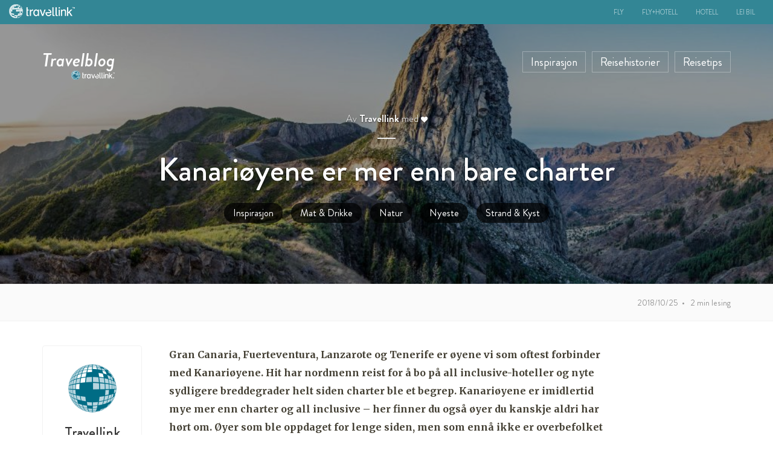

--- FILE ---
content_type: text/html; charset=UTF-8
request_url: https://blogg.travellink.no/kanarioyene-er-mer-enn-bare-charter/
body_size: 16009
content:

<!doctype html>
<html lang="nb-NO">
  <head>
  <meta charset="utf-8">
  <meta http-equiv="x-ua-compatible" content="ie=edge">
  <meta name="viewport" content="width=device-width, initial-scale=1">

  
  <!-- Google Tag Manager -->
    
    <script>
      analyticsEvent = function() {};
      window.dataLayer = window.dataLayer || [];
      dataLayer.push({
       site_type: 'D', 
       page_url : document.location.pathname + document.location.search,
       cod_lang : 'nb_NO',
      });
    </script>

    <script>(function(w,d,s,l,i){w[l]=w[l]||[];w[l].push({'gtm.start':
    new Date().getTime(),event:'gtm.js'});var f=d.getElementsByTagName(s)[0],
    j=d.createElement(s),dl=l!='dataLayer'?'&l='+l:'';j.async=true;j.src=
    '//www.googletagmanager.com/gtm.js?id='+i+dl;f.parentNode.insertBefore(j,f);
    })(window,document,'script','dataLayer','GTM-KKLQKF');</script>
  <!-- End Google Tag Manager -->  
  <meta name='robots' content='index, follow, max-image-preview:large, max-snippet:-1, max-video-preview:-1' />
	<style>img:is([sizes="auto" i], [sizes^="auto," i]) { contain-intrinsic-size: 3000px 1500px }</style>
	
	<!-- This site is optimized with the Yoast SEO plugin v22.8 - https://yoast.com/wordpress/plugins/seo/ -->
	<title>Kanariøyene er mer enn bare charter - Travelblog Travellink</title>
	<meta name="description" content="Gran Canaria, Fuerteventura, Lanzarote og Tenerife er øyene vi som oftest forbinder med Kanariøyene. Hit har nordmenn reist for å bo på all inclusive-hoteller og nyte sydligere breddegrader helt siden charter ble et begrep. Kanariøyene er imidlertid mye mer enn charter og all inclusive." />
	<link rel="canonical" href="https://blogg.travellink.no/kanarioyene-er-mer-enn-bare-charter/" />
	<meta property="og:locale" content="nb_NO" />
	<meta property="og:type" content="article" />
	<meta property="og:title" content="Kanariøyene er mer enn bare charter - Travelblog Travellink" />
	<meta property="og:description" content="Gran Canaria, Fuerteventura, Lanzarote og Tenerife er øyene vi som oftest forbinder med Kanariøyene. Hit har nordmenn reist for å bo på all inclusive-hoteller og nyte sydligere breddegrader helt siden charter ble et begrep. Kanariøyene er imidlertid mye mer enn charter og all inclusive." />
	<meta property="og:url" content="https://blogg.travellink.no/kanarioyene-er-mer-enn-bare-charter/" />
	<meta property="og:site_name" content="Travelblog Travellink" />
	<meta property="article:author" content="https://www.facebook.com/Travellink/" />
	<meta property="article:published_time" content="2018-10-25T08:30:30+00:00" />
	<meta property="article:modified_time" content="2018-10-25T08:20:10+00:00" />
	<meta property="og:image" content="https://blogg.travellink.no/wp-content/uploads/sites/29/canarylandscape.jpg" />
	<meta property="og:image:width" content="2500" />
	<meta property="og:image:height" content="1406" />
	<meta property="og:image:type" content="image/jpeg" />
	<meta name="author" content="Travellink" />
	<meta name="twitter:card" content="summary_large_image" />
	<meta name="twitter:label1" content="Skrevet av" />
	<meta name="twitter:data1" content="Travellink" />
	<meta name="twitter:label2" content="Ansl. lesetid" />
	<meta name="twitter:data2" content="3 minutter" />
	<script type="application/ld+json" class="yoast-schema-graph">{"@context":"https://schema.org","@graph":[{"@type":"Article","@id":"https://blogg.travellink.no/kanarioyene-er-mer-enn-bare-charter/#article","isPartOf":{"@id":"https://blogg.travellink.no/kanarioyene-er-mer-enn-bare-charter/"},"author":{"name":"Travellink","@id":"https://blogg.travellink.no/#/schema/person/3ce274decc1057406aa1eebb029005b1"},"headline":"Kanariøyene er mer enn bare charter","datePublished":"2018-10-25T08:30:30+00:00","dateModified":"2018-10-25T08:20:10+00:00","mainEntityOfPage":{"@id":"https://blogg.travellink.no/kanarioyene-er-mer-enn-bare-charter/"},"wordCount":617,"publisher":{"@id":"https://blogg.travellink.no/#organization"},"image":{"@id":"https://blogg.travellink.no/kanarioyene-er-mer-enn-bare-charter/#primaryimage"},"thumbnailUrl":"https://blogg.travellink.no/wp-content/uploads/sites/29/canarylandscape.jpg","keywords":["El Hierro","Gran Canaria","Kanariøyene","La Gomera","La Palma","Tenerife"],"articleSection":["Inspirasjon","Mat &amp; Drikke","Natur","Nyeste","Strand &amp; Kyst"],"inLanguage":"nb-NO"},{"@type":"WebPage","@id":"https://blogg.travellink.no/kanarioyene-er-mer-enn-bare-charter/","url":"https://blogg.travellink.no/kanarioyene-er-mer-enn-bare-charter/","name":"Kanariøyene er mer enn bare charter - Travelblog Travellink","isPartOf":{"@id":"https://blogg.travellink.no/#website"},"primaryImageOfPage":{"@id":"https://blogg.travellink.no/kanarioyene-er-mer-enn-bare-charter/#primaryimage"},"image":{"@id":"https://blogg.travellink.no/kanarioyene-er-mer-enn-bare-charter/#primaryimage"},"thumbnailUrl":"https://blogg.travellink.no/wp-content/uploads/sites/29/canarylandscape.jpg","datePublished":"2018-10-25T08:30:30+00:00","dateModified":"2018-10-25T08:20:10+00:00","description":"Gran Canaria, Fuerteventura, Lanzarote og Tenerife er øyene vi som oftest forbinder med Kanariøyene. Hit har nordmenn reist for å bo på all inclusive-hoteller og nyte sydligere breddegrader helt siden charter ble et begrep. Kanariøyene er imidlertid mye mer enn charter og all inclusive.","breadcrumb":{"@id":"https://blogg.travellink.no/kanarioyene-er-mer-enn-bare-charter/#breadcrumb"},"inLanguage":"nb-NO","potentialAction":[{"@type":"ReadAction","target":["https://blogg.travellink.no/kanarioyene-er-mer-enn-bare-charter/"]}]},{"@type":"ImageObject","inLanguage":"nb-NO","@id":"https://blogg.travellink.no/kanarioyene-er-mer-enn-bare-charter/#primaryimage","url":"https://blogg.travellink.no/wp-content/uploads/sites/29/canarylandscape.jpg","contentUrl":"https://blogg.travellink.no/wp-content/uploads/sites/29/canarylandscape.jpg","width":2500,"height":1406},{"@type":"BreadcrumbList","@id":"https://blogg.travellink.no/kanarioyene-er-mer-enn-bare-charter/#breadcrumb","itemListElement":[{"@type":"ListItem","position":1,"name":"Home","item":"https://blogg.travellink.no/"},{"@type":"ListItem","position":2,"name":"Kanariøyene er mer enn bare charter"}]},{"@type":"WebSite","@id":"https://blogg.travellink.no/#website","url":"https://blogg.travellink.no/","name":"Travelblog Travellink","description":"Reisen starter her","publisher":{"@id":"https://blogg.travellink.no/#organization"},"potentialAction":[{"@type":"SearchAction","target":{"@type":"EntryPoint","urlTemplate":"https://blogg.travellink.no/?s={search_term_string}"},"query-input":"required name=search_term_string"}],"inLanguage":"nb-NO"},{"@type":"Organization","@id":"https://blogg.travellink.no/#organization","name":"Travelblog Travellink","url":"https://blogg.travellink.no/","logo":{"@type":"ImageObject","inLanguage":"nb-NO","@id":"https://blogg.travellink.no/#/schema/logo/image/","url":"https://blogg.travellink.no/wp-content/uploads/sites/29/logo_HB_TL.png","contentUrl":"https://blogg.travellink.no/wp-content/uploads/sites/29/logo_HB_TL.png","width":75,"height":17,"caption":"Travelblog Travellink"},"image":{"@id":"https://blogg.travellink.no/#/schema/logo/image/"}},{"@type":"Person","@id":"https://blogg.travellink.no/#/schema/person/3ce274decc1057406aa1eebb029005b1","name":"Travellink","image":{"@type":"ImageObject","inLanguage":"nb-NO","@id":"https://blogg.travellink.no/#/schema/person/image/","url":"https://secure.gravatar.com/avatar/c79ef98cd9e6b5f5a26ba2cd58ddd457?s=96&d=mm&r=g","contentUrl":"https://secure.gravatar.com/avatar/c79ef98cd9e6b5f5a26ba2cd58ddd457?s=96&d=mm&r=g","caption":"Travellink"},"sameAs":["https://www.travellink.se/","https://www.facebook.com/Travellink/"],"url":"https://blogg.travellink.no/author/river/"}]}</script>
	<!-- / Yoast SEO plugin. -->


<link rel='dns-prefetch' href='//fonts.googleapis.com' />
<script type="text/javascript">
/* <![CDATA[ */
window._wpemojiSettings = {"baseUrl":"https:\/\/s.w.org\/images\/core\/emoji\/15.0.3\/72x72\/","ext":".png","svgUrl":"https:\/\/s.w.org\/images\/core\/emoji\/15.0.3\/svg\/","svgExt":".svg","source":{"concatemoji":"https:\/\/blogg.travellink.no\/wp-includes\/js\/wp-emoji-release.min.js?ver=6.7.4"}};
/*! This file is auto-generated */
!function(i,n){var o,s,e;function c(e){try{var t={supportTests:e,timestamp:(new Date).valueOf()};sessionStorage.setItem(o,JSON.stringify(t))}catch(e){}}function p(e,t,n){e.clearRect(0,0,e.canvas.width,e.canvas.height),e.fillText(t,0,0);var t=new Uint32Array(e.getImageData(0,0,e.canvas.width,e.canvas.height).data),r=(e.clearRect(0,0,e.canvas.width,e.canvas.height),e.fillText(n,0,0),new Uint32Array(e.getImageData(0,0,e.canvas.width,e.canvas.height).data));return t.every(function(e,t){return e===r[t]})}function u(e,t,n){switch(t){case"flag":return n(e,"\ud83c\udff3\ufe0f\u200d\u26a7\ufe0f","\ud83c\udff3\ufe0f\u200b\u26a7\ufe0f")?!1:!n(e,"\ud83c\uddfa\ud83c\uddf3","\ud83c\uddfa\u200b\ud83c\uddf3")&&!n(e,"\ud83c\udff4\udb40\udc67\udb40\udc62\udb40\udc65\udb40\udc6e\udb40\udc67\udb40\udc7f","\ud83c\udff4\u200b\udb40\udc67\u200b\udb40\udc62\u200b\udb40\udc65\u200b\udb40\udc6e\u200b\udb40\udc67\u200b\udb40\udc7f");case"emoji":return!n(e,"\ud83d\udc26\u200d\u2b1b","\ud83d\udc26\u200b\u2b1b")}return!1}function f(e,t,n){var r="undefined"!=typeof WorkerGlobalScope&&self instanceof WorkerGlobalScope?new OffscreenCanvas(300,150):i.createElement("canvas"),a=r.getContext("2d",{willReadFrequently:!0}),o=(a.textBaseline="top",a.font="600 32px Arial",{});return e.forEach(function(e){o[e]=t(a,e,n)}),o}function t(e){var t=i.createElement("script");t.src=e,t.defer=!0,i.head.appendChild(t)}"undefined"!=typeof Promise&&(o="wpEmojiSettingsSupports",s=["flag","emoji"],n.supports={everything:!0,everythingExceptFlag:!0},e=new Promise(function(e){i.addEventListener("DOMContentLoaded",e,{once:!0})}),new Promise(function(t){var n=function(){try{var e=JSON.parse(sessionStorage.getItem(o));if("object"==typeof e&&"number"==typeof e.timestamp&&(new Date).valueOf()<e.timestamp+604800&&"object"==typeof e.supportTests)return e.supportTests}catch(e){}return null}();if(!n){if("undefined"!=typeof Worker&&"undefined"!=typeof OffscreenCanvas&&"undefined"!=typeof URL&&URL.createObjectURL&&"undefined"!=typeof Blob)try{var e="postMessage("+f.toString()+"("+[JSON.stringify(s),u.toString(),p.toString()].join(",")+"));",r=new Blob([e],{type:"text/javascript"}),a=new Worker(URL.createObjectURL(r),{name:"wpTestEmojiSupports"});return void(a.onmessage=function(e){c(n=e.data),a.terminate(),t(n)})}catch(e){}c(n=f(s,u,p))}t(n)}).then(function(e){for(var t in e)n.supports[t]=e[t],n.supports.everything=n.supports.everything&&n.supports[t],"flag"!==t&&(n.supports.everythingExceptFlag=n.supports.everythingExceptFlag&&n.supports[t]);n.supports.everythingExceptFlag=n.supports.everythingExceptFlag&&!n.supports.flag,n.DOMReady=!1,n.readyCallback=function(){n.DOMReady=!0}}).then(function(){return e}).then(function(){var e;n.supports.everything||(n.readyCallback(),(e=n.source||{}).concatemoji?t(e.concatemoji):e.wpemoji&&e.twemoji&&(t(e.twemoji),t(e.wpemoji)))}))}((window,document),window._wpemojiSettings);
/* ]]> */
</script>
<link rel='stylesheet' id='selection-sharer-css' href='https://blogg.travellink.no/wp-content/plugins/selection-sharer/css/selection-sharer.css?ver=0.1' type='text/css' media='all' />
<style id='wp-emoji-styles-inline-css' type='text/css'>

	img.wp-smiley, img.emoji {
		display: inline !important;
		border: none !important;
		box-shadow: none !important;
		height: 1em !important;
		width: 1em !important;
		margin: 0 0.07em !important;
		vertical-align: -0.1em !important;
		background: none !important;
		padding: 0 !important;
	}
</style>
<link rel='stylesheet' id='wp-block-library-css' href='https://blogg.travellink.no/wp-includes/css/dist/block-library/style.min.css?ver=6.7.4' type='text/css' media='all' />
<style id='classic-theme-styles-inline-css' type='text/css'>
/*! This file is auto-generated */
.wp-block-button__link{color:#fff;background-color:#32373c;border-radius:9999px;box-shadow:none;text-decoration:none;padding:calc(.667em + 2px) calc(1.333em + 2px);font-size:1.125em}.wp-block-file__button{background:#32373c;color:#fff;text-decoration:none}
</style>
<style id='global-styles-inline-css' type='text/css'>
:root{--wp--preset--aspect-ratio--square: 1;--wp--preset--aspect-ratio--4-3: 4/3;--wp--preset--aspect-ratio--3-4: 3/4;--wp--preset--aspect-ratio--3-2: 3/2;--wp--preset--aspect-ratio--2-3: 2/3;--wp--preset--aspect-ratio--16-9: 16/9;--wp--preset--aspect-ratio--9-16: 9/16;--wp--preset--color--black: #000000;--wp--preset--color--cyan-bluish-gray: #abb8c3;--wp--preset--color--white: #ffffff;--wp--preset--color--pale-pink: #f78da7;--wp--preset--color--vivid-red: #cf2e2e;--wp--preset--color--luminous-vivid-orange: #ff6900;--wp--preset--color--luminous-vivid-amber: #fcb900;--wp--preset--color--light-green-cyan: #7bdcb5;--wp--preset--color--vivid-green-cyan: #00d084;--wp--preset--color--pale-cyan-blue: #8ed1fc;--wp--preset--color--vivid-cyan-blue: #0693e3;--wp--preset--color--vivid-purple: #9b51e0;--wp--preset--gradient--vivid-cyan-blue-to-vivid-purple: linear-gradient(135deg,rgba(6,147,227,1) 0%,rgb(155,81,224) 100%);--wp--preset--gradient--light-green-cyan-to-vivid-green-cyan: linear-gradient(135deg,rgb(122,220,180) 0%,rgb(0,208,130) 100%);--wp--preset--gradient--luminous-vivid-amber-to-luminous-vivid-orange: linear-gradient(135deg,rgba(252,185,0,1) 0%,rgba(255,105,0,1) 100%);--wp--preset--gradient--luminous-vivid-orange-to-vivid-red: linear-gradient(135deg,rgba(255,105,0,1) 0%,rgb(207,46,46) 100%);--wp--preset--gradient--very-light-gray-to-cyan-bluish-gray: linear-gradient(135deg,rgb(238,238,238) 0%,rgb(169,184,195) 100%);--wp--preset--gradient--cool-to-warm-spectrum: linear-gradient(135deg,rgb(74,234,220) 0%,rgb(151,120,209) 20%,rgb(207,42,186) 40%,rgb(238,44,130) 60%,rgb(251,105,98) 80%,rgb(254,248,76) 100%);--wp--preset--gradient--blush-light-purple: linear-gradient(135deg,rgb(255,206,236) 0%,rgb(152,150,240) 100%);--wp--preset--gradient--blush-bordeaux: linear-gradient(135deg,rgb(254,205,165) 0%,rgb(254,45,45) 50%,rgb(107,0,62) 100%);--wp--preset--gradient--luminous-dusk: linear-gradient(135deg,rgb(255,203,112) 0%,rgb(199,81,192) 50%,rgb(65,88,208) 100%);--wp--preset--gradient--pale-ocean: linear-gradient(135deg,rgb(255,245,203) 0%,rgb(182,227,212) 50%,rgb(51,167,181) 100%);--wp--preset--gradient--electric-grass: linear-gradient(135deg,rgb(202,248,128) 0%,rgb(113,206,126) 100%);--wp--preset--gradient--midnight: linear-gradient(135deg,rgb(2,3,129) 0%,rgb(40,116,252) 100%);--wp--preset--font-size--small: 13px;--wp--preset--font-size--medium: 20px;--wp--preset--font-size--large: 36px;--wp--preset--font-size--x-large: 42px;--wp--preset--spacing--20: 0.44rem;--wp--preset--spacing--30: 0.67rem;--wp--preset--spacing--40: 1rem;--wp--preset--spacing--50: 1.5rem;--wp--preset--spacing--60: 2.25rem;--wp--preset--spacing--70: 3.38rem;--wp--preset--spacing--80: 5.06rem;--wp--preset--shadow--natural: 6px 6px 9px rgba(0, 0, 0, 0.2);--wp--preset--shadow--deep: 12px 12px 50px rgba(0, 0, 0, 0.4);--wp--preset--shadow--sharp: 6px 6px 0px rgba(0, 0, 0, 0.2);--wp--preset--shadow--outlined: 6px 6px 0px -3px rgba(255, 255, 255, 1), 6px 6px rgba(0, 0, 0, 1);--wp--preset--shadow--crisp: 6px 6px 0px rgba(0, 0, 0, 1);}:where(.is-layout-flex){gap: 0.5em;}:where(.is-layout-grid){gap: 0.5em;}body .is-layout-flex{display: flex;}.is-layout-flex{flex-wrap: wrap;align-items: center;}.is-layout-flex > :is(*, div){margin: 0;}body .is-layout-grid{display: grid;}.is-layout-grid > :is(*, div){margin: 0;}:where(.wp-block-columns.is-layout-flex){gap: 2em;}:where(.wp-block-columns.is-layout-grid){gap: 2em;}:where(.wp-block-post-template.is-layout-flex){gap: 1.25em;}:where(.wp-block-post-template.is-layout-grid){gap: 1.25em;}.has-black-color{color: var(--wp--preset--color--black) !important;}.has-cyan-bluish-gray-color{color: var(--wp--preset--color--cyan-bluish-gray) !important;}.has-white-color{color: var(--wp--preset--color--white) !important;}.has-pale-pink-color{color: var(--wp--preset--color--pale-pink) !important;}.has-vivid-red-color{color: var(--wp--preset--color--vivid-red) !important;}.has-luminous-vivid-orange-color{color: var(--wp--preset--color--luminous-vivid-orange) !important;}.has-luminous-vivid-amber-color{color: var(--wp--preset--color--luminous-vivid-amber) !important;}.has-light-green-cyan-color{color: var(--wp--preset--color--light-green-cyan) !important;}.has-vivid-green-cyan-color{color: var(--wp--preset--color--vivid-green-cyan) !important;}.has-pale-cyan-blue-color{color: var(--wp--preset--color--pale-cyan-blue) !important;}.has-vivid-cyan-blue-color{color: var(--wp--preset--color--vivid-cyan-blue) !important;}.has-vivid-purple-color{color: var(--wp--preset--color--vivid-purple) !important;}.has-black-background-color{background-color: var(--wp--preset--color--black) !important;}.has-cyan-bluish-gray-background-color{background-color: var(--wp--preset--color--cyan-bluish-gray) !important;}.has-white-background-color{background-color: var(--wp--preset--color--white) !important;}.has-pale-pink-background-color{background-color: var(--wp--preset--color--pale-pink) !important;}.has-vivid-red-background-color{background-color: var(--wp--preset--color--vivid-red) !important;}.has-luminous-vivid-orange-background-color{background-color: var(--wp--preset--color--luminous-vivid-orange) !important;}.has-luminous-vivid-amber-background-color{background-color: var(--wp--preset--color--luminous-vivid-amber) !important;}.has-light-green-cyan-background-color{background-color: var(--wp--preset--color--light-green-cyan) !important;}.has-vivid-green-cyan-background-color{background-color: var(--wp--preset--color--vivid-green-cyan) !important;}.has-pale-cyan-blue-background-color{background-color: var(--wp--preset--color--pale-cyan-blue) !important;}.has-vivid-cyan-blue-background-color{background-color: var(--wp--preset--color--vivid-cyan-blue) !important;}.has-vivid-purple-background-color{background-color: var(--wp--preset--color--vivid-purple) !important;}.has-black-border-color{border-color: var(--wp--preset--color--black) !important;}.has-cyan-bluish-gray-border-color{border-color: var(--wp--preset--color--cyan-bluish-gray) !important;}.has-white-border-color{border-color: var(--wp--preset--color--white) !important;}.has-pale-pink-border-color{border-color: var(--wp--preset--color--pale-pink) !important;}.has-vivid-red-border-color{border-color: var(--wp--preset--color--vivid-red) !important;}.has-luminous-vivid-orange-border-color{border-color: var(--wp--preset--color--luminous-vivid-orange) !important;}.has-luminous-vivid-amber-border-color{border-color: var(--wp--preset--color--luminous-vivid-amber) !important;}.has-light-green-cyan-border-color{border-color: var(--wp--preset--color--light-green-cyan) !important;}.has-vivid-green-cyan-border-color{border-color: var(--wp--preset--color--vivid-green-cyan) !important;}.has-pale-cyan-blue-border-color{border-color: var(--wp--preset--color--pale-cyan-blue) !important;}.has-vivid-cyan-blue-border-color{border-color: var(--wp--preset--color--vivid-cyan-blue) !important;}.has-vivid-purple-border-color{border-color: var(--wp--preset--color--vivid-purple) !important;}.has-vivid-cyan-blue-to-vivid-purple-gradient-background{background: var(--wp--preset--gradient--vivid-cyan-blue-to-vivid-purple) !important;}.has-light-green-cyan-to-vivid-green-cyan-gradient-background{background: var(--wp--preset--gradient--light-green-cyan-to-vivid-green-cyan) !important;}.has-luminous-vivid-amber-to-luminous-vivid-orange-gradient-background{background: var(--wp--preset--gradient--luminous-vivid-amber-to-luminous-vivid-orange) !important;}.has-luminous-vivid-orange-to-vivid-red-gradient-background{background: var(--wp--preset--gradient--luminous-vivid-orange-to-vivid-red) !important;}.has-very-light-gray-to-cyan-bluish-gray-gradient-background{background: var(--wp--preset--gradient--very-light-gray-to-cyan-bluish-gray) !important;}.has-cool-to-warm-spectrum-gradient-background{background: var(--wp--preset--gradient--cool-to-warm-spectrum) !important;}.has-blush-light-purple-gradient-background{background: var(--wp--preset--gradient--blush-light-purple) !important;}.has-blush-bordeaux-gradient-background{background: var(--wp--preset--gradient--blush-bordeaux) !important;}.has-luminous-dusk-gradient-background{background: var(--wp--preset--gradient--luminous-dusk) !important;}.has-pale-ocean-gradient-background{background: var(--wp--preset--gradient--pale-ocean) !important;}.has-electric-grass-gradient-background{background: var(--wp--preset--gradient--electric-grass) !important;}.has-midnight-gradient-background{background: var(--wp--preset--gradient--midnight) !important;}.has-small-font-size{font-size: var(--wp--preset--font-size--small) !important;}.has-medium-font-size{font-size: var(--wp--preset--font-size--medium) !important;}.has-large-font-size{font-size: var(--wp--preset--font-size--large) !important;}.has-x-large-font-size{font-size: var(--wp--preset--font-size--x-large) !important;}
:where(.wp-block-post-template.is-layout-flex){gap: 1.25em;}:where(.wp-block-post-template.is-layout-grid){gap: 1.25em;}
:where(.wp-block-columns.is-layout-flex){gap: 2em;}:where(.wp-block-columns.is-layout-grid){gap: 2em;}
:root :where(.wp-block-pullquote){font-size: 1.5em;line-height: 1.6;}
</style>
<link rel='stylesheet' id='wp-mcm-styles-css' href='https://blogg.travellink.no/wp-content/plugins/wp-media-category-management/css/wp-mcm-styles.css?ver=2.3.3.1' type='text/css' media='all' />
<link rel='stylesheet' id='bootstrap-css' href='https://blogg.travellink.no/wp-content/themes/odigeo-blogs/dist/styles/bootstrap.min.css' type='text/css' media='all' />
<link rel='stylesheet' id='sage/css-css' href='https://blogg.travellink.no/wp-content/themes/odigeo-blogs/dist/styles/main.css' type='text/css' media='all' />
<link rel='stylesheet' id='child-style-css' href='https://blogg.travellink.no/wp-content/themes/odigeo-blogs-travellink/style.css?ver=8.4.2' type='text/css' media='all' />
<link rel='stylesheet' id='font-merriweather-css' href='https://fonts.googleapis.com/css?family=Merriweather:400,700&#038;display=swap' type='text/css' media='all' />
<link rel='stylesheet' id='font-lato-css' href='https://fonts.googleapis.com/css?family=Lato:400,900&#038;display=swap' type='text/css' media='all' />
<link rel='stylesheet' id='taxopress-frontend-css-css' href='https://blogg.travellink.no/wp-content/plugins/simple-tags/assets/frontend/css/frontend.css?ver=3.28.1' type='text/css' media='all' />
<link rel='stylesheet' id='__EPYT__style-css' href='https://blogg.travellink.no/wp-content/plugins/youtube-embed-plus/styles/ytprefs.min.css?ver=14.1.6.1' type='text/css' media='all' />
<style id='__EPYT__style-inline-css' type='text/css'>

                .epyt-gallery-thumb {
                        width: 33.333%;
                }
                
</style>
<link rel='stylesheet' id='font-awesome-css' href='https://blogg.travellink.no/wp-content/themes/odigeo-blogs/dist/styles/font-awesome.min.css' type='text/css' media='all' />
<script type="text/javascript" src="https://blogg.travellink.no/wp-includes/js/jquery/jquery.min.js?ver=3.7.1" id="jquery-core-js"></script>
<script type="text/javascript" src="https://blogg.travellink.no/wp-includes/js/jquery/jquery-migrate.min.js?ver=3.4.1" id="jquery-migrate-js"></script>
<script type="text/javascript" src="https://blogg.travellink.no/wp-content/plugins/simple-tags/assets/frontend/js/frontend.js?ver=3.28.1" id="taxopress-frontend-js-js"></script>
<script type="text/javascript" id="__ytprefs__-js-extra">
/* <![CDATA[ */
var _EPYT_ = {"ajaxurl":"https:\/\/blogg.travellink.no\/wp-admin\/admin-ajax.php","security":"4ae32130b2","gallery_scrolloffset":"20","eppathtoscripts":"https:\/\/blogg.travellink.no\/wp-content\/plugins\/youtube-embed-plus\/scripts\/","eppath":"https:\/\/blogg.travellink.no\/wp-content\/plugins\/youtube-embed-plus\/","epresponsiveselector":"[\"iframe.__youtube_prefs_widget__\"]","epdovol":"1","version":"14.1.6.1","evselector":"iframe.__youtube_prefs__[src], iframe[src*=\"youtube.com\/embed\/\"], iframe[src*=\"youtube-nocookie.com\/embed\/\"]","ajax_compat":"","maxres_facade":"eager","ytapi_load":"light","pause_others":"","stopMobileBuffer":"1","facade_mode":"","not_live_on_channel":"","vi_active":"","vi_js_posttypes":[]};
/* ]]> */
</script>
<script type="text/javascript" src="https://blogg.travellink.no/wp-content/plugins/youtube-embed-plus/scripts/ytprefs.min.js?ver=14.1.6.1" id="__ytprefs__-js"></script>
<link rel="EditURI" type="application/rsd+xml" title="RSD" href="https://blogg.travellink.no/xmlrpc.php?rsd" />
<meta name="generator" content="WordPress 6.7.4" />
<link rel='shortlink' href='https://blogg.travellink.no/?p=812' />
<link rel="alternate" title="oEmbed (JSON)" type="application/json+oembed" href="https://blogg.travellink.no/wp-json/oembed/1.0/embed?url=https%3A%2F%2Fblogg.travellink.no%2Fkanarioyene-er-mer-enn-bare-charter%2F" />
<link rel="alternate" title="oEmbed (XML)" type="text/xml+oembed" href="https://blogg.travellink.no/wp-json/oembed/1.0/embed?url=https%3A%2F%2Fblogg.travellink.no%2Fkanarioyene-er-mer-enn-bare-charter%2F&#038;format=xml" />
<script type="text/javascript">window.gdprAppliesGlobally=true;(function(){function a(e){if(!window.frames[e]){if(document.body&&document.body.firstChild){var t=document.body;var n=document.createElement("iframe");n.style.display="none";n.name=e;n.title=e;t.insertBefore(n,t.firstChild)}
else{setTimeout(function(){a(e)},5)}}}function e(n,r,o,c,s){function e(e,t,n,a){if(typeof n!=="function"){return}if(!window[r]){window[r]=[]}var i=false;if(s){i=s(e,t,n)}if(!i){window[r].push({command:e,parameter:t,callback:n,version:a})}}e.stub=true;function t(a){if(!window[n]||window[n].stub!==true){return}if(!a.data){return}
var i=typeof a.data==="string";var e;try{e=i?JSON.parse(a.data):a.data}catch(t){return}if(e[o]){var r=e[o];window[n](r.command,r.parameter,function(e,t){var n={};n[c]={returnValue:e,success:t,callId:r.callId};a.source.postMessage(i?JSON.stringify(n):n,"*")},r.version)}}
if(typeof window[n]!=="function"){window[n]=e;if(window.addEventListener){window.addEventListener("message",t,false)}else{window.attachEvent("onmessage",t)}}}e("__tcfapi","__tcfapiBuffer","__tcfapiCall","__tcfapiReturn");a("__tcfapiLocator");(function(e){
  var t=document.createElement("script");t.id="spcloader";t.type="text/javascript";t.async=true;t.src="https://sdk.privacy-center.org/"+e+"/loader.js?target="+document.location.hostname;t.charset="utf-8";var n=document.getElementsByTagName("script")[0];n.parentNode.insertBefore(t,n)})("c81d422d-223b-4c8a-8b2e-099d6fa3acb9")})();</script>

<link rel="alternate" href="https://blogg.travellink.se" hreflang="sv-SE">
<link rel="alternate" href="https://blogg.travellink.dk" hreflang="da-DK">
<link rel="alternate" href="https://blogg.travellink.no" hreflang="x-default">
<link rel="alternate" href="https://blogi.travellink.fi" hreflang="fi-FI">

<script type="text/javascript">
window.didomiConfig = {
languages: {
enabled: ['nb'],
default: 'nb'
}
};
</script>

      <!--Customizer CSS--> 
      <style type="text/css">
      		 
      		 
            
            
                 </style> 
      <!--/Customizer CSS-->
      <link rel="icon" href="https://blogg.travellink.no/wp-content/uploads/sites/29/cropped-Logo_Travellink_RGB-32x32.png" sizes="32x32" />
<link rel="icon" href="https://blogg.travellink.no/wp-content/uploads/sites/29/cropped-Logo_Travellink_RGB-192x192.png" sizes="192x192" />
<link rel="apple-touch-icon" href="https://blogg.travellink.no/wp-content/uploads/sites/29/cropped-Logo_Travellink_RGB-180x180.png" />
<meta name="msapplication-TileImage" content="https://blogg.travellink.no/wp-content/uploads/sites/29/cropped-Logo_Travellink_RGB-270x270.png" />
		<style type="text/css" id="wp-custom-css">
			/*
You can add your own CSS here.

Click the help icon above to learn more.
*/
.navbar-od-main .navbar-brand > img {
    bottom: -20px;
}
.navbar-od-main .navbar-scrolled .navbar-brand > img {
    bottom: -15px;
}

@media (min-width: 992px) {
.navbar-od-main nav li.menu-mobile {
    display: none;
}
}		</style>
		
</head>
  <body class="post-template-default single single-post postid-812 single-format-standard wp-custom-logo kanarioyene-er-mer-enn-bare-charter sidebar-primary">

    <!-- Google Tag Manager -->
    <noscript><iframe src="//www.googletagmanager.com/ns.html?id=GTM-KKLQKF"
    height="0" width="0" style="display:none;visibility:hidden"></iframe></noscript>
    <!-- End Google Tag Manager -->

    <!--[if IE]>
      <div class="alert alert-warning">
        Du bruker en eldre nettleserversjon. Oppgrader nettleseren for å få bedre funksjonalitet.      </div>
    <![endif]-->
    
<header role="banner" class="banner navbar-od-main">
  <div class="navbar-scrolled nav-single">
  <div class="container-fluid">

    <div class="navbar-header">
            <a href="https://blogg.travellink.no/" class="navbar-brand">

        Travelblog
        <img alt="Travelblog Travellink" src="https://blogg.travellink.no/wp-content/uploads/sites/29/logo_HB_TL.png" class="start">

      </a>
          </div>

    <nav class="nav-primary">
      <ul class="navbar-nav">
        <li id="menu-item-882" class="menu-item menu-item-type-taxonomy menu-item-object-category current-post-ancestor current-menu-parent current-post-parent menu-item-882"><a href="https://blogg.travellink.no/category/inspirasjon/">Inspirasjon</a></li>
<li id="menu-item-884" class="menu-item menu-item-type-taxonomy menu-item-object-category menu-item-884"><a href="https://blogg.travellink.no/category/reisehistorier/">Reisehistorier</a></li>
<li id="menu-item-883" class="menu-item menu-item-type-taxonomy menu-item-object-category menu-item-883"><a href="https://blogg.travellink.no/category/reisetips/">Reisetips</a></li>
        <li class="menu-mobile"><a id="trigger-mobile-fix" class="menu-item menu-item-mobile" href="#"><i class="fa fa-bars visible-xs-inline" aria-hidden="true"></i><i class="fa fa-ellipsis-h hidden-xs" aria-hidden="true"></i></a></li>
        <li class="menu-search hidden-xs"><a id="trigger-search-fix" class="menu-item menu-item-search" href="#"><span>Søk</span> <i class="fa fa-search" aria-hidden="true"></i></a></li>
      </ul>
    </nav>
  
  </div>
      <progress value="0"></progress>
    </div>


  
  <div class="navbar-scrolled-bottom nav-single">
  <div class="container-fluid">
    <div class="row">

      
      <div class="prev-header col-sm-6 hidden-xs">

          
            <a href="https://blogg.travellink.no/topper-og-daler-for-skientusiaster-i-europa/">
            
            <img width="40" height="40" src="https://blogg.travellink.no/wp-content/uploads/sites/29/zermatt-40x40.jpg" class="alignleft img-rounded wp-post-image" alt="" decoding="async" srcset="https://blogg.travellink.no/wp-content/uploads/sites/29/zermatt-40x40.jpg 40w, https://blogg.travellink.no/wp-content/uploads/sites/29/zermatt-150x150.jpg 150w" sizes="(max-width: 40px) 100vw, 40px" />
            <span><i class="fa fa-chevron-left" aria-hidden="true"></i> Forrige artikkel</span><br>
            Topper og daler for skientusiaster i Europa</a>

            
      
      </div> 

      
      <div class="next-header col-sm-6 hidden-xs">

          
            <a href="https://blogg.travellink.no/tor-du-se-europas-7-skumleste-steder/">
            
            <img width="40" height="40" src="https://blogg.travellink.no/wp-content/uploads/sites/29/nopecover-40x40.jpg" class="alignleft img-rounded wp-post-image" alt="" decoding="async" srcset="https://blogg.travellink.no/wp-content/uploads/sites/29/nopecover-40x40.jpg 40w, https://blogg.travellink.no/wp-content/uploads/sites/29/nopecover-150x150.jpg 150w" sizes="(max-width: 40px) 100vw, 40px" />
            <span>Neste artikkel <i class="fa fa-chevron-right" aria-hidden="true"></i></span><br>
            Tør du se Europas 7 skumleste steder?</a>

            
      
      </div> 

      <div class="share-header visible-xs-inline-block">

        <span class="heading">Del:</span><ul class="od-social-share"><li><div class="facebook-social"><a target="_blank" class="facebook"  href="https://www.facebook.com/sharer.php?u=https%3A%2F%2Fblogg.travellink.no%2Fkanarioyene-er-mer-enn-bare-charter%2F" title="Del på Facebook"><i class="fa fa fa-facebook-square"></i></a></div></li><li><div class="twitter-social"><a target="_blank" class="twitter" href="https://twitter.com/share?url=https%3A%2F%2Fblogg.travellink.no%2Fkanarioyene-er-mer-enn-bare-charter%2F&amp;text=Kanari%C3%B8yene%20er%20mer%20enn%20bare%20charter" title="Del på Twitter"><i class="fa fa-twitter"></i></a></div></li><li><div class="whatsapp-social"><a class="whatsapp" href="whatsapp://send?text=https%3A%2F%2Fblogg.travellink.no%2Fkanarioyene-er-mer-enn-bare-charter%2F" data-action="share/whatsapp/share" title="Del på WhatsApp"><i class="fa fa-whatsapp"></i></a></div></li></ul>
      </div>

    </div> 
  </div>
  </div>

  
  <div id="main-menu-nav">
    <div class="container">
      <div class="navbar-header">
                <a href="https://blogg.travellink.no/" class="navbar-brand">

          Travelblog
          <img alt="Travelblog Travellink" src="https://blogg.travellink.no/wp-content/uploads/sites/29/logo_HB_TL.png" class="start">

        </a>
              </div>

      <nav class="nav-primary">
        <ul class="navbar-nav">
          <li class="menu-item menu-item-type-taxonomy menu-item-object-category current-post-ancestor current-menu-parent current-post-parent menu-item-882"><a href="https://blogg.travellink.no/category/inspirasjon/">Inspirasjon</a></li>
<li class="menu-item menu-item-type-taxonomy menu-item-object-category menu-item-884"><a href="https://blogg.travellink.no/category/reisehistorier/">Reisehistorier</a></li>
<li class="menu-item menu-item-type-taxonomy menu-item-object-category menu-item-883"><a href="https://blogg.travellink.no/category/reisetips/">Reisetips</a></li>
          <li class="menu-mobile"><a id="trigger-mobile-main" class="menu-item menu-item-mobile" href="#"><i class="fa fa-bars visible-xs-inline" aria-hidden="true"></i><i class="fa fa-ellipsis-h hidden-xs" aria-hidden="true"></i></a></li>
          <li class="menu-search hidden-xs"><a id="trigger-search-main" class="menu-item menu-item-search" href="#"><span>Søk</span> <i class="fa fa-search" aria-hidden="true"></i></a></li>
        </ul>
      </nav>
      
    </div>
  </div>

</header>

<!-- open/close Mobile menu -->
<div class="overlay overlay-hugeinc overlay-mobile">

  <div class="logo-mobile visible-xs-block">
    <a href="https://blogg.travellink.no/">
      <img alt="Travelblog Travellink icon" src="https://blogg.travellink.no/wp-content/uploads/sites/29/LOGO_TL_TOP.png">
    </a>
  </div>
  <button type="button" class="overlay-close overlay-close-mobile"><i class="fa fa-times" aria-hidden="true"></i></button>
  <nav>
    <ul class="nav-stacked">

      <li class="search-mobile visible-xs-block">
        <form role="search" method="get" class="search-form" action="https://blogg.travellink.no/">
				<label>
					<span class="screen-reader-text">Søk etter:</span>
					<input type="search" class="search-field" placeholder="Søk &hellip;" value="" name="s" />
				</label>
				<input type="submit" class="search-submit" value="Søk" />
			</form>      </li>

      <div class="menu-mobile-menu-container"><li id="menu-item-885" class="menu-item menu-item-type-taxonomy menu-item-object-category current-post-ancestor current-menu-parent current-post-parent menu-item-885"><a href="https://blogg.travellink.no/category/inspirasjon/">Inspirasjon</a></li>
<li id="menu-item-886" class="menu-item menu-item-type-taxonomy menu-item-object-category menu-item-886"><a href="https://blogg.travellink.no/category/reisehistorier/">Reisehistorier</a></li>
<li id="menu-item-887" class="menu-item menu-item-type-taxonomy menu-item-object-category menu-item-887"><a href="https://blogg.travellink.no/category/reisetips/">Reisetips</a></li>
</div>
      <li class="followus-mobile visible-xs-block">
          <span>Følg oss!</span>
                    <a href="https://www.facebook.com/Travellink" target="_blank"><i class="fa fa-facebook" aria-hidden="true"></i></a>                    <a href="https://www.instagram.com/travellinknordic/" target="_blank"><i class="fa fa-instagram" aria-hidden="true"></i></a>                          </li>
    </ul>
  </nav>



</div>
<!-- open/close Search -->
<div class="overlay overlay-hugeinc overlay-search">
  <button type="button" class="overlay-close overlay-close-search"><i class="fa fa-times" aria-hidden="true"></i></button>
  <nav>
    <p>Hva vil du søke etter?</p>
    <form role="search" method="get" class="search-form" action="https://blogg.travellink.no/">
				<label>
					<span class="screen-reader-text">Søk etter:</span>
					<input type="search" class="search-field" placeholder="Søk &hellip;" value="" name="s" />
				</label>
				<input type="submit" class="search-submit" value="Søk" />
			</form>  </nav>
</div>

<!-- Top navigation Brand -->
<!-- Top navigation Brand -->
<div id="top-nav" class="container-fluid">

      <a href="https://www.travellink.no/" target="_blank">      <img alt="Travelblog Travellink" src="https://blogg.travellink.no/wp-content/uploads/sites/29/Logo_Travellink_RGB_white_small.png" class="logo-top">
    </a>  
  <div id="top-menu" class="pull-right"><ul class="nav navbar-nav"><li id="menu-item-12" class="menu-item menu-item-type-custom menu-item-object-custom menu-item-12"><a href="https://www.travellink.no/fly?campaignid=blog">Fly</a></li>
<li id="menu-item-13" class="menu-item menu-item-type-custom menu-item-object-custom menu-item-13"><a href="https://www.travellink.no/fly-hotell?campaignid=blog">Fly+hotell</a></li>
<li id="menu-item-14" class="menu-item menu-item-type-custom menu-item-object-custom menu-item-14"><a href="http://hotels.travellink.no/?aid=374920&#038;lang=no&#038;selected_currency=NOK&#038;label=tl-link-no-navtab-conf-pc-of">Hotell</a></li>
<li id="menu-item-890" class="menu-item menu-item-type-custom menu-item-object-custom menu-item-890"><a href="http://cars.travellink.com/?preflang=no&#038;prefcurrency=NOK&#038;cor=no">Lei bil</a></li>
</ul></div>
</div>
<!-- Header Banner Image & Title -->
<!-- Header image -->


<div class="banner-title" style="background-image:url('https://blogg.travellink.no/wp-content/uploads/sites/29/canarylandscape-1024x576.jpg');">
  <div class="bg-shadow">
	<div id="page-title" class="container">
					<p class="byline author vcard">
								 	Av <a href="https://blogg.travellink.no/author/river/" rel="author" class="fn">Travellink</a> med <i class="fa fa-heart" aria-hidden="true"></i>				 				
			</p>
			
			<hr>
		
		
<div class="page-header">
  <h1>Kanariøyene er mer enn bare charter</h1>
</div>

		
		<p class="cats-header"><a href="https://blogg.travellink.no/category/inspirasjon/" alt="Vis alle innlegg i Inspirasjon">Inspirasjon</a> <a href="https://blogg.travellink.no/category/inspirasjon/mat-og-drikke/" alt="Vis alle innlegg i Mat &amp; Drikke">Mat &amp; Drikke</a> <a href="https://blogg.travellink.no/category/inspirasjon/natur/" alt="Vis alle innlegg i Natur">Natur</a> <a href="https://blogg.travellink.no/category/nyeste/" alt="Vis alle innlegg i Nyeste">Nyeste</a> <a href="https://blogg.travellink.no/category/inspirasjon/strand-og-kyst/" alt="Vis alle innlegg i Strand &amp; Kyst">Strand &amp; Kyst</a></p>
	</div>
  </div>	
</div>

<!-- Breadcrumbs & metas -->
<!-- Breadcrumbs -->

  <div id="pathway">
    <div class="container">
      <div id="info"><time class="updated" datetime="2018-10-25T08:30:30+00:00">2018/10/25</time>&nbsp;  &bull;  &nbsp;<span class="span-reading-time rt-reading-time"><span class="rt-label rt-prefix"></span> <span class="rt-time"> 2</span> <span class="rt-label rt-postfix">min lesing</span></span></div>    </div>
  </div>

    <div class="wrap container" role="document">
      <div class="content row">
                  <aside class="sidebar hidden-xs">
                  <div class="thim-about-author">
        <div class="author-wrapper">
          <div class="author-avatar">
            <img alt='Travellink' src='https://secure.gravatar.com/avatar/c79ef98cd9e6b5f5a26ba2cd58ddd457?s=80&#038;d=mm&#038;r=g' srcset='https://secure.gravatar.com/avatar/c79ef98cd9e6b5f5a26ba2cd58ddd457?s=160&#038;d=mm&#038;r=g 2x' class='avatar avatar-80 photo img-circle' height='80' width='80' decoding='async'/>          </div>
          <div class="author-name">
              <h3>Travellink</h3>
              <a class="btn btn-default hidden-sm" href="https://blogg.travellink.no/author/river/">
                Om forfatteren              </a>
          </div>

        </div>
      </div>
          <div id="stickycol" class="stickyel sticky-top">
        <div class="sticky-wrap">
          <p>Del</p>
            <ul class="nav nav-stacked">
                <li><div class="facebook-social"><a target="_blank" class="facebook"  href="https://www.facebook.com/sharer.php?u=https%3A%2F%2Fblogg.travellink.no%2Fkanarioyene-er-mer-enn-bare-charter%2F" title="Del på Facebook"><i class="fa fa fa-facebook-square"></i></a></div></li><li><div class="twitter-social"><a target="_blank" class="twitter" href="https://twitter.com/share?url=https%3A%2F%2Fblogg.travellink.no%2Fkanarioyene-er-mer-enn-bare-charter%2F&amp;text=Kanari%C3%B8yene%20er%20mer%20enn%20bare%20charter" title="Del på Twitter"><i class="fa fa-twitter"></i></a></div></li><li><div class="whatsapp-social"><a class="whatsapp" href="whatsapp://send?text=https%3A%2F%2Fblogg.travellink.no%2Fkanarioyene-er-mer-enn-bare-charter%2F" data-action="share/whatsapp/share" title="Del på WhatsApp"><i class="fa fa-whatsapp"></i></a></div></li>

            </ul>
        </div>
      </div>
              </aside><!-- /.sidebar -->
                
        <main class="main">
          

  <article class="post-812 post type-post status-publish format-standard has-post-thumbnail hentry category-inspirasjon category-mat-og-drikke category-natur category-nyeste category-strand-og-kyst tag-el-hierro tag-gran-canaria tag-kanarioyene tag-la-gomera tag-la-palma tag-tenerife">
    <div class="entry-content">
      <p><strong><span style="font-size: 12pt">Gran Canaria, Fuerteventura, Lanzarote og Tenerife er øyene vi som oftest forbinder med Kanariøyene. Hit har nordmenn reist for å bo på all inclusive-hoteller og nyte sydligere breddegrader helt siden charter ble et begrep. Kanariøyene er imidlertid mye mer enn charter og all inclusive – her finner du også øyer du kanskje aldri har hørt om. Øyer som ble oppdaget for lenge siden, men som ennå ikke er overbefolket av turister.</span></strong></p>
<p>&nbsp;</p>
<p><strong><span style="font-size: 12pt">La oss presentere Kanariøyenes skjulte perler: La Gomera, La Palma og El Hierro.</span></strong></p>
<p>&nbsp;</p>
<h1><span style="font-size: 18pt"><strong>La Gomera</strong></span></h1>
<p><span style="font-size: 12pt"><img fetchpriority="high" decoding="async" class="aligncenter size-large wp-image-815" src="https://blogg.travellink.no/wp-content/uploads/sites/29/1_LaGomera-1024x683.jpg" alt="La Gomera" width="1024" height="683" srcset="https://blogg.travellink.no/wp-content/uploads/sites/29/1_LaGomera-1024x683.jpg 1024w, https://blogg.travellink.no/wp-content/uploads/sites/29/1_LaGomera-300x200.jpg 300w" sizes="(max-width: 1024px) 100vw, 1024px" /></span></p>
<p><span style="font-size: 12pt">La Gomera er den nest minste av Kanariøyene og forbindes gjerne med fantastisk natur og golf. Den vakre øya består av fjell, dype raviner og magiske skoger. Her finner du hyggelige små landsbyer og grønne daler med terrasseavlinger som klatrer langs fjellsidene, der øyas lokalbefolkning og bønder dyrker vindruer, tomater og bananer.</span></p>
<p>&nbsp;</p>
<p><span style="font-size: 12pt">La Gomera spilte en svært sentral rolle på Columbus&#8217; tid. Det var fra øyas hovedstad San Sebastian den store oppdagelsesreisende i 1492 la ut på reisen som skulle endre verdenskartet for alltid. Det er derfor litt rart at øya ikke er mer kjent enn den er i dag, og at den holder en såpass lav profil som den gjør. La Gomera er det perfekte reisemålet for deg som helst holder deg unna turistfeller og fullpakkede strender, men som gjerne nyter naturen, havet, golfen og den spesielle oppdagerånden som hviler i luften. På La Gomera finner du alt, utenom alle.</span></p>
<p>&nbsp;</p>
<p><span style="font-size: 12pt">Du tar deg til øya med ferge fra havnen i Los Cristianos på Tenerife eller via en kort flytur fra Tenerifes flyplass Norte.</span></p>
<p>&nbsp;</p>
<h1><span style="font-size: 18pt"><strong>La Palma</strong></span></h1>
<p><span style="font-size: 12pt"><img decoding="async" class="aligncenter size-large wp-image-816" src="https://blogg.travellink.no/wp-content/uploads/sites/29/2_LaPalma-1024x692.jpg" alt="" width="1024" height="692" srcset="https://blogg.travellink.no/wp-content/uploads/sites/29/2_LaPalma-1024x692.jpg 1024w, https://blogg.travellink.no/wp-content/uploads/sites/29/2_LaPalma-300x203.jpg 300w" sizes="(max-width: 1024px) 100vw, 1024px" /></span></p>
<p><span style="font-size: 12pt">Denne høye og vakre øya anses av mange som Kanariøyenes vakreste, kanskje fordi øya er en av verdens bratteste, med blomsterfylte balkonger og kolonialistisk arkitektur kombinert med grønne skoger og turkisblått hav. La Palma lokker til seg fotografer fra hele verden. I hovedstaden Santa Cruz, som også kalles Lille Havana, råder det en herlig latinamerikansk stemning som det er vanskelig ikke å like.</span></p>
<p>&nbsp;</p>
<p><span style="font-size: 12pt">På La Palmas høyeste punkt finner du også en av verdens beste steder for stjernekikking:</span><br />
<span style="font-size: 12pt">observatoriet Roque de los Muchachos, som formidler informasjon fra fjerne galakser. Besøker du La Palma, er det nesten obligatorisk å ta seg opp til øyas høyeste punkt for å se på stjernene. Utenom det er det ikke så mye du må gjøre, annet enn å ta deg rundt i ro og fred og nyte fargerike Santa Cruz og den nesten alltid like fantastiske utsikten som øya har å by på.</span></p>
<p>&nbsp;</p>
<p><span style="font-size: 12pt">Du kommer lettest til øya med innenriksfly fra Tenerife.</span></p>
<p>&nbsp;</p>
<h1><span style="font-size: 18pt"><strong>El Hierro</strong></span></h1>
<p><span style="font-size: 12pt"><img decoding="async" class="aligncenter size-large wp-image-813" src="https://blogg.travellink.no/wp-content/uploads/sites/29/3_ElHierro-1024x678.jpg" alt="El Hierro" width="1024" height="678" srcset="https://blogg.travellink.no/wp-content/uploads/sites/29/3_ElHierro-1024x678.jpg 1024w, https://blogg.travellink.no/wp-content/uploads/sites/29/3_ElHierro-300x199.jpg 300w" sizes="(max-width: 1024px) 100vw, 1024px" /></span></p>
<p><span style="font-size: 12pt">El Hierro er den minste, mest fjerntliggende og minst turistbefolkede av Kanariøyene. Øya har en fascinerende historie som gir deg en følelse av å befinne deg ved verdens ende. El Hierro er øya som før Greenwich var punktet for nullmeridianen. De ikoniske einertrærne som vokser langs klippene, gjør følelsen enda mer påtakelig.</span></p>
<p>&nbsp;</p>
<p><span style="font-size: 12pt">Det er ikke bare einertrærne som blomster på El Hierro, også det marine livet trives her. Øya har en egen nautisk stemning og er en av Kanariøyenes absolutt mest populære steder for dykking. For deg som liker fotturer under gode forhold og på et godt underlag, er El Hierro stedet. Her finner du Kanariøyenes best merkede turløyper – og de er nesten folketomme.</span></p>
<p>&nbsp;</p>
<p><span style="font-size: 12pt">Du kommer deg til El Hierro med ferge fra havnen i Los Cristianos på Tenerife, eller du kan ta fly fra Tenerife eller Gran Canaria.</span></p>
<p>&nbsp;</p>
<p><span style="font-size: 12pt">Nå er du klar til å oppdage Kanariøyene du ikke visste fantes!</span><br />
</p>
    </div>
    <footer>
          </footer>
  </article>


        </main><!-- /.main -->
      </div><!-- /.content -->
    </div><!-- /.wrap -->
    <div class="sticky-stopper"></div><div class="related-posts"><div class="container"><div class="row"><div class="col-sm-12"><h3 class="title">Lignende artikler <span>Dette kan være av interesse for deg.</span></h3></div><div class="grid-item col-xs-12 col-sm-6 col-md-4 col-xl-3 post-925 post type-post status-publish format-standard has-post-thumbnail hentry category-by category-inspirasjon category-kultur category-mat-og-drikke category-nyeste">

  <div class="thumbnail">

  	<a class="post-thumbnail" href="https://blogg.travellink.no/prisbevisst-praha-ikke-noe-problem/" ><img width="370" height="200" src="https://blogg.travellink.no/wp-content/uploads/sites/29/shutterstock_121296310-370x200.jpg" class="attachment-blog-thumb size-blog-thumb wp-post-image" alt="Prisbevisst i Praha – ikke noe problem!" decoding="async" loading="lazy" /></a>

	<div class="caption">
		<h2 class="entry-title"><a href="https://blogg.travellink.no/prisbevisst-praha-ikke-noe-problem/">Prisbevisst i Praha – ikke noe problem!</a></h2>
	</div>  

	<div class="item-meta"> 
		<p class="byline author vcard">
						 	Av <a href="https://blogg.travellink.no/author/river/" rel="author" class="fn">Travellink</a> med <i class="fa fa-heart" aria-hidden="true"></i>			 <span class="span-reading-time rt-reading-time"><span class="rt-label rt-prefix"></span> <span class="rt-time"> 2</span> <span class="rt-label rt-postfix">min lesing</span></span>	
		</p>

	</div>
	
  </div>

</div><div class="grid-item col-xs-12 col-sm-6 col-md-4 col-xl-3 post-1001 post type-post status-publish format-standard has-post-thumbnail hentry category-by category-kultur category-mat-og-drikke category-nyeste category-strand-og-kyst tag-malaga tag-strand tag-sykkel tag-sykling">

  <div class="thumbnail">

  	<a class="post-thumbnail" href="https://blogg.travellink.no/opplev-hele-malaga-pa-hjul/" ><img width="370" height="200" src="https://blogg.travellink.no/wp-content/uploads/sites/29/malagaoldtown1-370x200.jpg" class="attachment-blog-thumb size-blog-thumb wp-post-image" alt="Opplev hele Málaga på to hjul" decoding="async" loading="lazy" /></a>

	<div class="caption">
		<h2 class="entry-title"><a href="https://blogg.travellink.no/opplev-hele-malaga-pa-hjul/">Opplev hele Málaga på to hjul</a></h2>
	</div>  

	<div class="item-meta"> 
		<p class="byline author vcard">
						 	Av <a href="https://blogg.travellink.no/author/river/" rel="author" class="fn">Travellink</a> med <i class="fa fa-heart" aria-hidden="true"></i>			 <span class="span-reading-time rt-reading-time"><span class="rt-label rt-prefix"></span> <span class="rt-time"> 2</span> <span class="rt-label rt-postfix">min lesing</span></span>	
		</p>

	</div>
	
  </div>

</div><div class="grid-item col-xs-12 col-sm-6 col-md-4 col-xl-3 post-493 post type-post status-publish format-standard has-post-thumbnail hentry category-etter-reisen category-for-reisen category-nyeste category-reisetips category-under-reisen tag-app tag-travellink">

  <div class="thumbnail">

  	<a class="post-thumbnail" href="https://blogg.travellink.no/travellink-appen-har-landet/" ><img width="370" height="200" src="https://blogg.travellink.no/wp-content/uploads/sites/29/App-mockup-5-370x200.jpg" class="attachment-blog-thumb size-blog-thumb wp-post-image" alt="Travellink-appen har landet" decoding="async" loading="lazy" /></a>

	<div class="caption">
		<h2 class="entry-title"><a href="https://blogg.travellink.no/travellink-appen-har-landet/">Travellink-appen har landet</a></h2>
	</div>  

	<div class="item-meta"> 
		<p class="byline author vcard">
						 	Av <a href="https://blogg.travellink.no/author/river/" rel="author" class="fn">Travellink</a> med <i class="fa fa-heart" aria-hidden="true"></i>			 <span class="span-reading-time rt-reading-time"><span class="rt-label rt-prefix"></span> <span class="rt-time"> &lt; 1</span> <span class="rt-label rt-postfix">min lesing</span></span>	
		</p>

	</div>
	
  </div>

</div><div class="grid-item col-xs-12 col-sm-6 col-md-4 col-xl-3 post-1586 post type-post status-publish format-standard has-post-thumbnail hentry category-inspirasjon category-natur category-nyeste tag-alpene tag-cortina tag-courchevel tag-ski tag-solden tag-st-anton tag-st-moritz tag-val-disere tag-zermatt">

  <div class="thumbnail">

  	<a class="post-thumbnail" href="https://blogg.travellink.no/topper-og-daler-for-skientusiaster-i-europa/" ><img width="370" height="200" src="https://blogg.travellink.no/wp-content/uploads/sites/29/zermatt-370x200.jpg" class="attachment-blog-thumb size-blog-thumb wp-post-image" alt="Topper og daler for skientusiaster i Europa" decoding="async" loading="lazy" /></a>

	<div class="caption">
		<h2 class="entry-title"><a href="https://blogg.travellink.no/topper-og-daler-for-skientusiaster-i-europa/">Topper og daler for skientusiaster i Europa</a></h2>
	</div>  

	<div class="item-meta"> 
		<p class="byline author vcard">
						 	Av <a href="https://blogg.travellink.no/author/river/" rel="author" class="fn">Travellink</a> med <i class="fa fa-heart" aria-hidden="true"></i>			 <span class="span-reading-time rt-reading-time"><span class="rt-label rt-prefix"></span> <span class="rt-time"> 4</span> <span class="rt-label rt-postfix">min lesing</span></span>	
		</p>

	</div>
	
  </div>

</div></div></div></div>
  <div class="container comment-wrap">
    <div class="row">
      <div class="col-sm-12">

      
<section id="comments" class="comments">
  
  
  
</section>

      </div>
    </div>
  </div>



<!-- Footer Bottom -->
<footer class="content-info">
  <div class="container">
  	<div class="row">
	    <section class="widget text-8 widget_text col-sm-3"><h3>Travelblog</h3>			<div class="textwidget">Elsker du å utforske nye steder, bli kjent med andre kulturer og møte mennesker fra hele verden? Det gjør vi. Derfor vil vi gjerne fortelle deg om noen av favorittdestinasjonene våre som du bare må oppleve. Reisen starter her.</div>
		</section>	    <section class="widget nav_menu-3 widget_nav_menu col-sm-2 col-xs-6"><h3>Drøm deg bort</h3><div class="menu-mobile-menu-container"><ul id="menu-mobile-menu-1" class="menu"><li class="menu-item menu-item-type-taxonomy menu-item-object-category current-post-ancestor current-menu-parent current-post-parent menu-item-885"><a href="https://blogg.travellink.no/category/inspirasjon/">Inspirasjon</a></li>
<li class="menu-item menu-item-type-taxonomy menu-item-object-category menu-item-886"><a href="https://blogg.travellink.no/category/reisehistorier/">Reisehistorier</a></li>
<li class="menu-item menu-item-type-taxonomy menu-item-object-category menu-item-887"><a href="https://blogg.travellink.no/category/reisetips/">Reisetips</a></li>
</ul></div></section><section class="widget nav_menu-4 widget_nav_menu col-sm-2 col-xs-6"><h3>Start travelling</h3><div class="menu-top-menu-container"><ul id="menu-top-menu-1" class="menu"><li class="menu-item menu-item-type-custom menu-item-object-custom menu-item-12"><a href="https://www.travellink.no/fly?campaignid=blog">Fly</a></li>
<li class="menu-item menu-item-type-custom menu-item-object-custom menu-item-13"><a href="https://www.travellink.no/fly-hotell?campaignid=blog">Fly+hotell</a></li>
<li class="menu-item menu-item-type-custom menu-item-object-custom menu-item-14"><a href="http://hotels.travellink.no/?aid=374920&#038;lang=no&#038;selected_currency=NOK&#038;label=tl-link-no-navtab-conf-pc-of">Hotell</a></li>
<li class="menu-item menu-item-type-custom menu-item-object-custom menu-item-890"><a href="http://cars.travellink.com/?preflang=no&#038;prefcurrency=NOK&#038;cor=no">Lei bil</a></li>
</ul></div></section><section class="widget text-9 widget_text col-sm-2 col-xs-6"><h3>Connect with us</h3>			<div class="textwidget">
      <ul class="followus-list">
        <li><a href="https://www.facebook.com/Travellink" class="facebook" target="_blank">Facebook</i></a></li>                <li><a href="https://www.instagram.com/travellinknordic/" class="instagram" target="_blank">Instagram</a></li>                              </ul>

</div>
		</section><section class="widget nav_menu-5 widget_nav_menu col-sm-2 col-xs-6"><h3>Lovlig</h3><div class="menu-legal-container"><ul id="menu-legal" class="menu"><li id="menu-item-1782" class="menu-item menu-item-type-custom menu-item-object-custom menu-item-1782"><a target="_blank" href="https://www.travellink.no/reisevilkar/">Generelle vilkår</a></li>
<li id="menu-item-1783" class="menu-item menu-item-type-custom menu-item-object-custom menu-item-1783"><a target="_blank" href="https://www.travellink.no/cookies">Retningslinjer for informasjonskapsler</a></li>
<li id="menu-item-1784" class="menu-item menu-item-type-custom menu-item-object-custom menu-item-1784"><a target="_blank" href="https://www.travellink.no/personopplysningspolicy">Personvernerklæring</a></li>
</ul></div></section>	        </div>
  </div>
</footer>
<div class="debug">
  <div class="container">
    <img src="https://blogg.travellink.no/wp-content/uploads/sites/29/Logo_Travellink_RGB_white_small.png" alt="footer logo" />
    <div class="pull-right">Laget med <i class="fa fa-heart" aria-hidden="true"></i> for deg</div>
  </div>
</div><script>jQuery(document).ready(function ($) { $('p').selectionSharer();});</script><a href="javascript:Didomi.preferences.show()">CMP</a>

  <script type="text/javascript">
  (function( $ ) {
  /**
  /* Google Analytics Events
  /* dataLayer.push({'event':'gaEvent','trackevent':{'category':'%category%','action':'%action%','label':'%label%'}})
  /* _gaq.push(['_trackEvent', ' category', 'action', 'opt_label', opt_value]);
  **/
    function to_slug(str) {
      // Script: http://dense13.com/blog/2009/05/03/converting-string-to-slug-javascript/
      str = str.replace(/^\s+|\s+$/g, ''); // trim
      str = str.toLowerCase();
      
      // remove accents, swap ñ for n, etc
      var from = "àáäâèéëêìíïîòóöôùúüûñç·/-,:;";
      var to   = "aaaaeeeeiiiioooouuuunc______";
      for (var i=0, l=from.length ; i<l ; i++) {
        str = str.replace(new RegExp(from.charAt(i), 'g'), to.charAt(i));
      }

      str = str.replace(/[^a-z0-9 -]/g, '') // remove invalid chars
        .replace(/\s+/g, '_') // collapse whitespace and replace by -
        .replace(/-+/g, '_'); // collapse dashes

      return str;
    }

    
    //Slider Home Tags
    $( "#container-async-tags a" ).on( "click", function() {
      //Category: blog_home_page
      //Action: tags_content
      //Label: select_X
      label = 'select_' + to_slug($(this).text());
      dataLayer.push({'event':'gaEvent','trackevent':{'category':'blog_post_page','action':'tags_content','label':label}});
      _gaq.push(['_trackEvent', 'blog_post_page', 'tags_content', label]);
      _gaq.push(['b._trackEvent', 'blog_post_page', 'tags_content', label]);
    });

    //Slider Home Dropdown
    $( "#container-async-dropdown a" ).on( "click", function() {
      //Category: blog_home_page
      //Action: dropdown_content
      //Label: select_dropdown_X
      label = 'select_dropdown_' + to_slug($(this).text());
      dataLayer.push({'event':'gaEvent','trackevent':{'category':'blog_post_page','action':'dropdown_content','label':label}});
      _gaq.push(['_trackEvent', 'blog_post_page', 'dropdown_content', label]);
      _gaq.push(['b._trackEvent', 'blog_post_page', 'dropdown_content', label]);
    });

    //Horizontal and Vertical Search Flights
    $( ".widget_wp_dynamic_searchbox_h a#submit_search, .widget_wp_dynamic_searchbox_v a#submit_search" ).on( "click", function() {
      //Category: blog_X_page
      //Action: searcher_flights
      //Label: search_flights
      dataLayer.push({'event':'gaEvent','trackevent':{'category':'blog_post_page','action':'searcher_flights','label':'search_flights'}});
      _gaq.push(['_trackEvent', 'blog_post_page', 'searcher_flights', 'search_flights']);
      _gaq.push(['b._trackEvent', 'blog_post_page', 'searcher_flights', 'search_flights']);
    });

    // Top Main Menu
    $( "#main-menu-nav .menu-item a" ).on( "click", function(e) {
      //Category: blog_X_page 
      //Action: categories_menu
      //Label: select_Y
      label = 'select_' + to_slug($(this).text());
      dataLayer.push({'event':'gaEvent','trackevent':{'category':'blog_post_page','action':'categories_menu','label':label}});
      _gaq.push(['_trackEvent', 'blog_post_page', 'categories_menu', label]);
      _gaq.push(['b._trackEvent', 'blog_post_page', 'categories_menu', label]);
    });

    $( "#main-menu-nav .menu-mobile a" ).on( "click", function(e) {
      //Category: blog_X_page 
      //Action: categories_menu
      //Label: select_more
      $('.overlay-mobile .nav-stacked').addClass('click-main').removeClass('click-archive click-post');
      dataLayer.push({'event':'gaEvent','trackevent':{'category':'blog_post_page','action':'categories_menu','label':'select_more'}});
      _gaq.push(['_trackEvent', 'blog_post_page', 'categories_menu', 'select_more']);
      _gaq.push(['b._trackEvent', 'blog_post_page', 'categories_menu', 'select_more']);
    });

    $( "#main-menu-nav .menu-search a" ).on( "click", function(e) {
      //Category: blog_X_page 
      //Action: categories_menu
      //Label: select_search_button
      dataLayer.push({'event':'gaEvent','trackevent':{'category':'blog_post_page','action':'categories_menu','label':'select_search_button'}});
      _gaq.push(['_trackEvent', 'blog_post_page', 'categories_menu', 'select_search_button']);
      _gaq.push(['b._trackEvent', 'blog_post_page', 'categories_menu', 'select_search_button']);
    });

    // Fix Main Menu Archives
    $( ".nav-archive .menu-item a" ).on( "click", function(e) {
      //Category: blog_X_page 
      //Action: categories_float_bar
      //Label: select_Y
      label = 'select_' + to_slug($(this).text());
      dataLayer.push({'event':'gaEvent','trackevent':{'category':'blog_post_page','action':'categories_float_bar','label':label}});
      _gaq.push(['_trackEvent', 'blog_post_page', 'categories_float_bar', label]);
      _gaq.push(['b._trackEvent', 'blog_post_page', 'categories_float_bar', label]);
    });

    $( ".nav-archive .menu-mobile a" ).on( "click", function(e) {
      //Category: blog_X_page 
      //Action: categories_float_bar
      //Label: select_more
      $('.overlay-mobile .nav-stacked').addClass('click-archive').removeClass('click-main click-post');
      dataLayer.push({'event':'gaEvent','trackevent':{'category':'blog_post_page','action':'categories_float_bar','label':'select_more'}});
      _gaq.push(['_trackEvent', 'blog_post_page', 'categories_float_bar', 'select_more']);
      _gaq.push(['b._trackEvent', 'blog_post_page', 'categories_float_bar', 'select_more']);
    });

    $( ".nav-archive .menu-search a" ).on( "click", function(e) {
      //Category: blog_X_page 
      //Action: categories_float_bar
      //Label: select_search_button
      dataLayer.push({'event':'gaEvent','trackevent':{'category':'blog_post_page','action':'categories_float_bar','label':'select_search_button'}});
      _gaq.push(['_trackEvent', 'blog_post_page', 'categories_float_bar', 'select_search_button']);
      _gaq.push(['b._trackEvent', 'blog_post_page', 'categories_float_bar', 'select_search_button']);
    });


    // Fix Main Menu Posts
    $( ".nav-single .menu-mobile a" ).on( "click", function(e) {
      //Category: blog_post_page 
      //Action: linking_float_bar
      //Label: select_more
      $('.overlay-mobile .nav-stacked').addClass('click-post').removeClass('click-archive click-main');
      dataLayer.push({'event':'gaEvent','trackevent':{'category':'blog_post_page','action':'linking_float_bar','label':'select_more'}});
      _gaq.push(['_trackEvent', 'blog_post_page', 'linking_float_bar', 'select_more']);
      _gaq.push(['b._trackEvent', 'blog_post_page', 'linking_float_bar', 'select_more']);
    });

    $( ".nav-single .menu-search a" ).on( "click", function(e) {
      //Category: blog_post_page 
      //Action: linking_float_bar
      //Label: select_search_button
      dataLayer.push({'event':'gaEvent','trackevent':{'category':'blog_post_page','action':'linking_float_bar','label':'select_search_button'}});
      _gaq.push(['_trackEvent', 'blog_post_page', 'linking_float_bar', 'select_search_button']);
      _gaq.push(['b._trackEvent', 'blog_post_page', 'linking_float_bar', 'select_search_button']);
    });

    //Overlay menu items: Main menu
    $( document ).on( "click", ".overlay .click-main a", function(event) {
      //Category: blog_X_page 
      //Action: categories_menu
      //Label: select_more_Y
      label = 'select_more_' + to_slug($(this).text());
      dataLayer.push({'event':'gaEvent','trackevent':{'category':'blog_post_page','action':'categories_menu','label':label}});
      _gaq.push(['_trackEvent', 'blog_post_page', 'categories_menu', label]);
      _gaq.push(['b._trackEvent', 'blog_post_page', 'categories_menu', label]);
    });

    //Overlay menu items: Float bar archives
    $( document ).on( "click", ".overlay .click-archive a", function(e) {
      //Category: blog_X_page 
      //Action: categories_float_bar
      //Label: select_more_Y
      label = 'select_more_' + to_slug($(this).text());
      dataLayer.push({'event':'gaEvent','trackevent':{'category':'blog_post_page','action':'categories_float_bar','label':label}});
      _gaq.push(['_trackEvent', 'blog_post_page', 'categories_float_bar', label]);
      _gaq.push(['b._trackEvent', 'blog_post_page', 'categories_float_bar', label]);
    });

    //Overlay menu items: Float bar posts
    $( document ).on( "click", ".overlay .click-post a", function(e) {
      //Category: blog_X_page 
      //Action: linking_float_bar
      //Label: select_more_Y
      label = 'select_more_' + to_slug($(this).text());
      dataLayer.push({'event':'gaEvent','trackevent':{'category':'blog_post_page','action':'linking_float_bar','label':label}});
      _gaq.push(['_trackEvent', 'blog_post_page', 'linking_float_bar', label]);
      _gaq.push(['b._trackEvent', 'blog_post_page', 'linking_float_bar', label]);
    });

    // Fix Main Menu Posts: Left link
    $( ".nav-single .title-header a" ).on( "click", function(event) {
      //Category: blog_post_page 
      //Action: linking_float_bar
      //Label: select_left_article
      dataLayer.push({'event':'gaEvent','trackevent':{'category':'blog_post_page','action':'linking_float_bar','label':'select_left_article'}});
      _gaq.push(['_trackEvent', 'blog_post_page', 'linking_float_bar', 'select_left_article']);
      _gaq.push(['b._trackEvent', 'blog_post_page', 'linking_float_bar', 'select_left_article']);
    });

    // Fix Main Menu Posts: Right link
    $( ".nav-single .next-header a" ).on( "click", function(e) {
      //Category: blog_post_page 
      //Action: linking_float_bar
      //Label: select_right_article
      dataLayer.push({'event':'gaEvent','trackevent':{'category':'blog_post_page','action':'linking_float_bar','label':'select_right_article'}});
      _gaq.push(['_trackEvent', 'blog_post_page', 'linking_float_bar', 'select_right_article']);
      _gaq.push(['b._trackEvent', 'blog_post_page', 'linking_float_bar', 'select_right_article']);
    });

    //Post categories tags
    $( ".cats-header a" ).on( "click", function(e) {
      //Category: blog_post_page 
      //Action: categories_tags
      //Label: select_Y
      label = 'select_' + to_slug($(this).text());
      dataLayer.push({'event':'gaEvent','trackevent':{'category':'blog_post_page','action':'categories_tags','label':label}});
      _gaq.push(['_trackEvent', 'blog_post_page', 'categories_tags', label]);
      _gaq.push(['b._trackEvent', 'blog_post_page', 'categories_tags', label]);
    });

    //Post related link
    $( ".related-link a" ).on( "click", function(e) {
      //Category: blog_post_page 
      //Action: related_links_text
      //Label: select_article
      dataLayer.push({'event':'gaEvent','trackevent':{'category':'blog_post_page','action':'related_links_text','label':'select_article'}});
      _gaq.push(['_trackEvent', 'blog_post_page', 'related_links_text', 'select_article']);
      _gaq.push(['b._trackEvent', 'blog_post_page', 'related_links_text', 'select_article']);
    });

    //Post related post
    $( ".related-posts a" ).on( "click", function(e) {
      //Category: blog_post_page 
      //Action: related_links_bottom
      //Label: select_article
      dataLayer.push({'event':'gaEvent','trackevent':{'category':'blog_post_page','action':'related_links_bottom','label':'select_article'}});
      _gaq.push(['_trackEvent', 'blog_post_page', 'related_links_bottom', 'select_article']);
      _gaq.push(['b._trackEvent', 'blog_post_page', 'related_links_bottom', 'select_article']);
    });

    //Post share text selection
    $( document ).on( "click", ".selectionSharer a", function(e) {
      //Category: blog_post_page 
      //Action: text_selection
      //Label: share_X
      label = 'share_' + to_slug( $(this).attr('class') );
      dataLayer.push({'event':'gaEvent','trackevent':{'category':'blog_post_page','action':'text_selection','label':label}});
      _gaq.push(['_trackEvent', 'blog_post_page', 'text_selection', label]);
      _gaq.push(['b._trackEvent', 'blog_post_page', 'text_selection', label]);
    });


    //Home highlighted box 1
    $( ".home-ad-1 a" ).on( "click", function(e) {
      //Category: blog_home_page 
      //Action: highlighted_box
      //Label: select_link
      dataLayer.push({'event':'gaEvent','trackevent':{'category':'blog_post_page','action':'highlighted_box','label':'select_link'}});
      _gaq.push(['_trackEvent', 'blog_post_page', 'highlighted_box', 'select_link']);
      _gaq.push(['b._trackEvent', 'blog_post_page', 'highlighted_box', 'select_link']);
    });


    //Home highlighted box 3
    $( ".home-ad-3 a" ).on( "click", function(e) {
      //Category: blog_home_page 
      //Action: travel_quote_box
      //Label: share_X
      label = 'share_' + to_slug( $(this).attr('class') );
      dataLayer.push({'event':'gaEvent','trackevent':{'category':'blog_post_page','action':'travel_quote_box','label':label}});
      _gaq.push(['_trackEvent', 'blog_post_page', 'travel_quote_box', label]);
      _gaq.push(['b._trackEvent', 'blog_post_page', 'travel_quote_box', label]);
    });

    //Follow us Header
    $( ".followus-header a" ).on( "click", function(e) {
      //Category: blog_X_page 
      //Action: categories_float_bar
      //Label: follow_Y
      label = 'follow_' + to_slug( $(this).attr('class') );
      dataLayer.push({'event':'gaEvent','trackevent':{'category':'blog_post_page','action':'categories_float_bar','label':label}});
      _gaq.push(['_trackEvent', 'blog_post_page', 'categories_float_bar', label]);
      _gaq.push(['b._trackEvent', 'blog_post_page', 'categories_float_bar', label]);
    });


    //Sidebar Share this
    $( "#stickycol a, .od-social-share a" ).on( "click", function(e) {
      //Category: blog_X_page 
      //Action: side_bar
      //Label: share_Y
      label = 'share_' + to_slug( $(this).attr('class') );
      dataLayer.push({'event':'gaEvent','trackevent':{'category':'blog_post_page','action':'side_bar','label':label}});
      _gaq.push(['_trackEvent', 'blog_post_page', 'side_bar', label]);
      _gaq.push(['b._trackEvent', 'blog_post_page', 'side_bar', label]);
    });

    //Home Header slider: Next story 
    $( ".wrap-next a" ).on( "click", function(e) {
      //Category: blog_home_page
      //Action: header_home
      //Label: select_next_article
      dataLayer.push({'event':'gaEvent','trackevent':{'category':'blog_post_page','action':'header_home','label':'select_next_article'}});
      _gaq.push(['_trackEvent', 'blog_post_page', 'header_home', 'select_next_article']);
      _gaq.push(['b._trackEvent', 'blog_post_page', 'header_home', 'select_next_article']);
    });


    //Home Header slider: Read more
    $( ".wrap-caption a" ).on( "click", function(e) {
      //Category: blog_home_page
      //Action: header_home
      //Label: read_more_article
      dataLayer.push({'event':'gaEvent','trackevent':{'category':'blog_post_page','action':'header_home','label':'read_more_article'}});
      _gaq.push(['_trackEvent', 'blog_post_page', 'header_home', 'read_more_article']);
      _gaq.push(['b._trackEvent', 'blog_post_page', 'header_home', 'read_more_article']);
    });


  })(jQuery);
   
  </script>


  
  
<script type="text/javascript" src="https://blogg.travellink.no/wp-content/themes/odigeo-blogs/dist/scripts/modernizr.min.js" id="sage/modernizr-js"></script>
<script type="text/javascript" src="https://blogg.travellink.no/wp-includes/js/imagesloaded.min.js?ver=5.0.0" id="imagesloaded-js"></script>
<script type="text/javascript" src="https://blogg.travellink.no/wp-includes/js/masonry.min.js?ver=4.2.2" id="masonry-js"></script>
<script type="text/javascript" src="https://blogg.travellink.no/wp-content/themes/odigeo-blogs/dist/scripts/bootstrap.min.js" id="bootstrap-js"></script>
<script type="text/javascript" src="https://blogg.travellink.no/wp-content/themes/odigeo-blogs/dist/scripts/libraries.js" id="libraries/js-js"></script>
<script type="text/javascript" id="tuts/js-js-extra">
/* <![CDATA[ */
var bobz = {"nonce":"add5de6673","ajax_url":"https:\/\/blogg.travellink.no\/wp-admin\/admin-ajax.php"};
/* ]]> */
</script>
<script type="text/javascript" src="https://blogg.travellink.no/wp-content/themes/odigeo-blogs/dist/scripts/ajax-slider.js" id="tuts/js-js"></script>
<script type="text/javascript" id="sage/js-js-extra">
/* <![CDATA[ */
var screenReaderText = {"ajaxurl":"https:\/\/blogg.travellink.no\/wp-admin\/admin-ajax.php","noposts":"Fant ingen eldre innlegg","loadmore":"Vis flere artikler"};
/* ]]> */
</script>
<script type="text/javascript" src="https://blogg.travellink.no/wp-content/themes/odigeo-blogs/dist/scripts/main.js" id="sage/js-js"></script>
<script type="text/javascript" src="https://blogg.travellink.no/wp-content/plugins/youtube-embed-plus/scripts/fitvids.min.js?ver=14.1.6.1" id="__ytprefsfitvids__-js"></script>
<script type="text/javascript" src="https://blogg.travellink.no/wp-content/plugins/selection-sharer/js/selection-sharer.js?ver=0.1" id="selection-sharer-js-js"></script>
  </body>
</html>

<!--
Performance optimized by W3 Total Cache. Learn more: https://www.boldgrid.com/w3-total-cache/

Page Caching using Memcached 

Served from: blogg.travellink.no @ 2026-01-26 22:53:33 by W3 Total Cache
-->